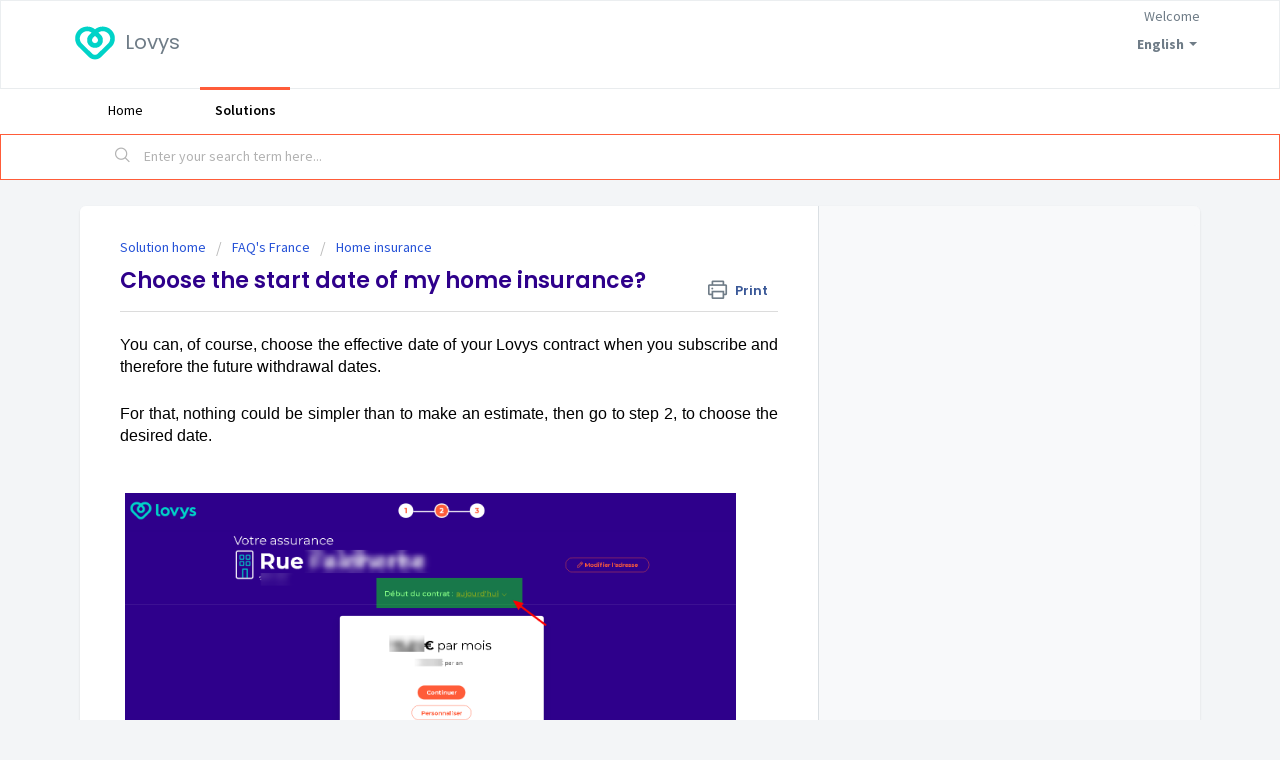

--- FILE ---
content_type: text/html; charset=utf-8
request_url: https://lovys.freshdesk.com/en/support/solutions/articles/47001203376-choose-the-start-date-of-my-home-insurance-
body_size: 9046
content:
<!DOCTYPE html>
       
        <!--[if lt IE 7]><html class="no-js ie6 dew-dsm-theme " lang="en" dir="ltr" data-date-format="non_us"><![endif]-->       
        <!--[if IE 7]><html class="no-js ie7 dew-dsm-theme " lang="en" dir="ltr" data-date-format="non_us"><![endif]-->       
        <!--[if IE 8]><html class="no-js ie8 dew-dsm-theme " lang="en" dir="ltr" data-date-format="non_us"><![endif]-->       
        <!--[if IE 9]><html class="no-js ie9 dew-dsm-theme " lang="en" dir="ltr" data-date-format="non_us"><![endif]-->       
        <!--[if IE 10]><html class="no-js ie10 dew-dsm-theme " lang="en" dir="ltr" data-date-format="non_us"><![endif]-->       
        <!--[if (gt IE 10)|!(IE)]><!--><html class="no-js  dew-dsm-theme " lang="en" dir="ltr" data-date-format="non_us"><!--<![endif]-->
	<head>
		
		<!-- Title for the page -->
<title> Choose the start date of my home insurance? : Lovys </title>

<!-- Meta information -->

      <meta charset="utf-8" />
      <meta http-equiv="X-UA-Compatible" content="IE=edge,chrome=1" />
      <meta name="description" content= "" />
      <meta name="author" content= "" />
       <meta property="og:title" content="Choose the start date of my home insurance?" />  <meta property="og:url" content="https://freshdesk.lovys.com/en/support/solutions/articles/47001203376-choose-the-start-date-of-my-home-insurance-" />  <meta property="og:description" content=" You can, of course, choose the effective date of your Lovys contract when you subscribe and therefore the future withdrawal dates.     For that, nothing could be simpler than to make an estimate, then go to step 2, to choose the desired date.    ..." />  <meta property="og:image" content="https://s3.amazonaws.com/cdn.freshdesk.com/data/helpdesk/attachments/production/47011663499/logo/iEOrNJrmuH8xQBvUPC5aI6UNlvAU6KvY3g.png?X-Amz-Algorithm=AWS4-HMAC-SHA256&amp;amp;X-Amz-Credential=AKIAS6FNSMY2XLZULJPI%2F20260116%2Fus-east-1%2Fs3%2Faws4_request&amp;amp;X-Amz-Date=20260116T105011Z&amp;amp;X-Amz-Expires=604800&amp;amp;X-Amz-SignedHeaders=host&amp;amp;X-Amz-Signature=1a0baf31eb3bffad22a67ba9a3de243d4d57da21849906260b609aa4e8c95e0f" />  <meta property="og:site_name" content="Lovys" />  <meta property="og:type" content="article" />  <meta name="twitter:title" content="Choose the start date of my home insurance?" />  <meta name="twitter:url" content="https://freshdesk.lovys.com/en/support/solutions/articles/47001203376-choose-the-start-date-of-my-home-insurance-" />  <meta name="twitter:description" content=" You can, of course, choose the effective date of your Lovys contract when you subscribe and therefore the future withdrawal dates.     For that, nothing could be simpler than to make an estimate, then go to step 2, to choose the desired date.    ..." />  <meta name="twitter:image" content="https://s3.amazonaws.com/cdn.freshdesk.com/data/helpdesk/attachments/production/47011663499/logo/iEOrNJrmuH8xQBvUPC5aI6UNlvAU6KvY3g.png?X-Amz-Algorithm=AWS4-HMAC-SHA256&amp;amp;X-Amz-Credential=AKIAS6FNSMY2XLZULJPI%2F20260116%2Fus-east-1%2Fs3%2Faws4_request&amp;amp;X-Amz-Date=20260116T105011Z&amp;amp;X-Amz-Expires=604800&amp;amp;X-Amz-SignedHeaders=host&amp;amp;X-Amz-Signature=1a0baf31eb3bffad22a67ba9a3de243d4d57da21849906260b609aa4e8c95e0f" />  <meta name="twitter:card" content="summary" />  <link rel="canonical" href="https://freshdesk.lovys.com/en/support/solutions/articles/47001203376-choose-the-start-date-of-my-home-insurance-" />  <link rel='alternate' hreflang="en" href="https://freshdesk.lovys.com/en/support/solutions/articles/47001203376-choose-the-start-date-of-my-home-insurance-"/>  <link rel='alternate' hreflang="fr" href="https://freshdesk.lovys.com/fr/support/solutions/articles/47001203376-puis-je-choisir-la-date-de-d%C3%A9but-de-mon-assurance-habitation-"/> 

<!-- Responsive setting -->
<link rel="apple-touch-icon" href="https://s3.amazonaws.com/cdn.freshdesk.com/data/helpdesk/attachments/production/47227117341/fav_icon/2IIVkB-SXatVeL2PTQpA2mvn1lu3-fhSKw.png" />
        <link rel="apple-touch-icon" sizes="72x72" href="https://s3.amazonaws.com/cdn.freshdesk.com/data/helpdesk/attachments/production/47227117341/fav_icon/2IIVkB-SXatVeL2PTQpA2mvn1lu3-fhSKw.png" />
        <link rel="apple-touch-icon" sizes="114x114" href="https://s3.amazonaws.com/cdn.freshdesk.com/data/helpdesk/attachments/production/47227117341/fav_icon/2IIVkB-SXatVeL2PTQpA2mvn1lu3-fhSKw.png" />
        <link rel="apple-touch-icon" sizes="144x144" href="https://s3.amazonaws.com/cdn.freshdesk.com/data/helpdesk/attachments/production/47227117341/fav_icon/2IIVkB-SXatVeL2PTQpA2mvn1lu3-fhSKw.png" />
        <meta name="viewport" content="width=device-width, initial-scale=1.0, maximum-scale=5.0, user-scalable=yes" /> 
		
		<!-- Adding meta tag for CSRF token -->
		<meta name="csrf-param" content="authenticity_token" />
<meta name="csrf-token" content="4PtpAT7Iow4+VxfRwRecgZxj/DKE1ygQhNIvIjq8K2RLVFxORZIziE/8yaIQYtieK+nAcLU4/s9PJkHAg7P+Og==" />
		<!-- End meta tag for CSRF token -->
		
		<!-- Fav icon for portal -->
		<link rel='shortcut icon' href='https://s3.amazonaws.com/cdn.freshdesk.com/data/helpdesk/attachments/production/47227117341/fav_icon/2IIVkB-SXatVeL2PTQpA2mvn1lu3-fhSKw.png' />

		<!-- Base stylesheet -->
 
		<link rel="stylesheet" media="print" href="https://assets9.freshdesk.com/assets/cdn/portal_print-6e04b27f27ab27faab81f917d275d593fa892ce13150854024baaf983b3f4326.css" />
	  		<link rel="stylesheet" media="screen" href="https://assets5.freshdesk.com/assets/cdn/falcon_portal_utils-a58414d6bc8bc6ca4d78f5b3f76522e4970de435e68a5a2fedcda0db58f21600.css" />	

		
		<!-- Theme stylesheet -->

		<link href="/support/theme.css?v=4&amp;d=1697648955" media="screen" rel="stylesheet" type="text/css">

		<!-- Google font url if present -->
		<link href='https://fonts.googleapis.com/css?family=Source+Sans+Pro:regular,italic,600,700,700italic|Poppins:regular,600,700' rel='stylesheet' type='text/css' nonce='F0eITN8GuT9XRSr6yb7t5Q=='>

		<!-- Including default portal based script framework at the top -->
		<script src="https://assets10.freshdesk.com/assets/cdn/portal_head_v2-d07ff5985065d4b2f2826fdbbaef7df41eb75e17b915635bf0413a6bc12fd7b7.js"></script>
		<!-- Including syntexhighlighter for portal -->
		<script src="https://assets5.freshdesk.com/assets/cdn/prism-841b9ba9ca7f9e1bc3cdfdd4583524f65913717a3ab77714a45dd2921531a402.js"></script>

		    <!-- Google tag (gtag.js) -->
	<script async src='https://www.googletagmanager.com/gtag/js?id=252609319' nonce="F0eITN8GuT9XRSr6yb7t5Q=="></script>
	<script nonce="F0eITN8GuT9XRSr6yb7t5Q==">
	  window.dataLayer = window.dataLayer || [];
	  function gtag(){dataLayer.push(arguments);}
	  gtag('js', new Date());
	  gtag('config', '252609319');
	</script>


		<!-- Access portal settings information via javascript -->
		 <script type="text/javascript">     var portal = {"language":"en","name":"Lovys","contact_info":"","current_page_name":"article_view","current_tab":"solutions","vault_service":{"url":"https://vault-service.freshworks.com/data","max_try":2,"product_name":"fd"},"current_account_id":1206923,"preferences":{"bg_color":"#f3f5f7","header_color":"#ffffff","help_center_color":"#ffffff","footer_color":"#2e008b","tab_color":"#ffffff","tab_hover_color":"#ff5c39","btn_background":"#f3f5f7","btn_primary_background":"#02b875","base_font":"Source Sans Pro","text_color":"#00d3c8","headings_font":"Poppins","headings_color":"#2e008b","link_color":"#2e008b","link_color_hover":"#ff5c39","input_focus_ring_color":"#00d3c8","non_responsive":false,"personalized_articles":true},"image_placeholders":{"spacer":"https://assets6.freshdesk.com/assets/misc/spacer.gif","profile_thumb":"https://assets8.freshdesk.com/assets/misc/profile_blank_thumb-4a7b26415585aebbd79863bd5497100b1ea52bab8df8db7a1aecae4da879fd96.jpg","profile_medium":"https://assets7.freshdesk.com/assets/misc/profile_blank_medium-1dfbfbae68bb67de0258044a99f62e94144f1cc34efeea73e3fb85fe51bc1a2c.jpg"},"falcon_portal_theme":true,"current_object_id":47001203376};     var attachment_size = 20;     var blocked_extensions = "";     var allowed_extensions = "";     var store = { 
        ticket: {},
        portalLaunchParty: {} };    store.portalLaunchParty.ticketFragmentsEnabled = false;    store.pod = "us-east-1";    store.region = "US"; </script> 

			<script src="//cdn.freshmarketer.com/546957/1543738.js" nonce="F0eITN8GuT9XRSr6yb7t5Q=="></script>

			    <script src="https://wchat.freshchat.com/js/widget.js" nonce="F0eITN8GuT9XRSr6yb7t5Q=="></script>

	</head>
	<body>
            	
		
		
		
	<header class="banner">
		<div class="banner-wrapper page">
			<div class="banner-title">
				<a href="https://www.lovys.com/fr/"class='portal-logo'><span class="portal-img"><i></i>
                    <img src='https://s3.amazonaws.com/cdn.freshdesk.com/data/helpdesk/attachments/production/47011663499/logo/iEOrNJrmuH8xQBvUPC5aI6UNlvAU6KvY3g.png' alt="Logo"
                        onerror="default_image_error(this)" data-type="logo" />
                 </span></a>
				<h1 class="ellipsis heading">Lovys</h1>
			</div>
			<nav class="banner-nav">
				<div class="banner-language-selector pull-right" data-tabs="tabs"
                data-toggle='tooltip' data-placement="bottom" title=""><ul class="language-options" role="tablist"><li class="dropdown"><h5 class="dropdown-toggle" data-toggle="dropdown"><span>English</span><span class="caret"></span></h5><ul class="dropdown-menu " role="menu" aria-labelledby="dropdownMenu"><li><a class="active" tabindex="-1" href="/en/support/solutions/articles/47001203376-choose-the-start-date-of-my-home-insurance-"><span class='icon-dd-tick-dark'></span>English </a></li><li><a class="" tabindex="-1" href="/fr/support/solutions/articles/47001203376-puis-je-choisir-la-date-de-d%C3%A9but-de-mon-assurance-habitation-">French</a></li><li><a class=" unavailable-language" tabindex="-1" href="/pt-PT/support/solutions/articles/47001203376-choose-the-start-date-of-my-home-insurance-">Portuguese/Portugal</a></li><li><a class=" unavailable-language" tabindex="-1" href="/es/support/solutions/articles/47001203376-choose-the-start-date-of-my-home-insurance-">Spanish</a></li></ul></li></ul></div> <div class="welcome">Welcome <b></b> </div>  <b><a href="/en/support/login"><b>Login</b></a></b>
			</nav>
		</div>
	</header>
	<nav class="page-tabs">
		<div class="page no-padding no-header-tabs">
			
				<a data-toggle-dom="#header-tabs" href="#" data-animated="true" class="mobile-icon-nav-menu show-in-mobile"></a>
				<div class="nav-link" id="header-tabs">
					
						
							<a href="/en/support/home" class="">Home</a>
						
					
						
							<a href="/en/support/solutions" class="active">Solutions</a>
						
					
				</div>
			
		</div>
	</nav>

<!-- Search and page links for the page -->

	<section class="help-center-sc rounded-6">
		<div class="page no-padding">
		<div class="hc-search">
			<div class="hc-search-c">
				<form class="hc-search-form print--remove" autocomplete="off" action="/en/support/search/solutions" id="hc-search-form" data-csrf-ignore="true">
	<div class="hc-search-input">
	<label for="support-search-input" class="hide">Enter your search term here...</label>
		<input placeholder="Enter your search term here..." type="text"
			name="term" class="special" value=""
            rel="page-search" data-max-matches="10" id="support-search-input">
	</div>
	<div class="hc-search-button">
		<button class="btn btn-primary" aria-label="Search" type="submit" autocomplete="off">
			<i class="mobile-icon-search hide-tablet"></i>
			<span class="hide-in-mobile">
				Search
			</span>
		</button>
	</div>
</form>
			</div>
		</div>
		<div class="hc-nav ">
			 <nav>  </nav>
		</div>
		</div>
	</section>



<div class="page">
	
	
	<!-- Search and page links for the page -->
	

	<!-- Notification Messages -->
	 <div class="alert alert-with-close notice hide" id="noticeajax"></div> 

	
	<div class="c-wrapper">		
		<section class="main content rounded-6 min-height-on-desktop fc-article-show" id="article-show-47001203376">
	<div class="breadcrumb">
		<a href="/en/support/solutions"> Solution home </a>
		<a href="/en/support/solutions/47000181882">FAQ&#39;s France</a>
		<a href="/en/support/solutions/folders/47000780383">Home insurance</a>
	</div>
	<b class="page-stamp page-stamp-article">
		<b class="icon-page-article"></b>
	</b>

	<h2 class="heading">Choose the start date of my home insurance?
	 	<a href="javascript:print();"
            class="solution-print--icon print--remove"
 			title="Print this Article"
 			arial-role="link"
 			arial-label="Print this Article"
 		>
			<span class="icon-print"></span>
			<span class="text-print">Print</span>
 		</a>
	</h2>
	
	<hr />
	

	<article class="article-body" id="article-body" rel="image-enlarge">
		<p dir="ltr" style="line-height: 1.38; text-align: justify; margin-bottom: 0pt;"><span style="font-size: 12pt; font-family: Tahoma, Geneva, sans-serif; color: rgb(0, 0, 0); font-weight: 400;">You can, of course, choose the effective date of your Lovys contract when you subscribe and therefore the future withdrawal dates.</span></p><p dir="ltr" style="line-height: 1.38; text-align: justify; margin-bottom: 0pt;"><span style="font-family: Tahoma,Geneva,sans-serif;">&nbsp;</span></p><p dir="ltr" style="line-height: 1.38; text-align: justify; margin-bottom: 0pt;"><span style="font-family: Tahoma,Geneva,sans-serif;"><span style="font-size: 12pt; color: rgb(0, 0, 0); font-weight: 400;">For that, nothing could be simpler than to make an estimate, then go to step 2, to choose the desired date.</span></span></p><p dir="ltr" style="line-height: 1.38; text-align: justify; margin-bottom: 0pt;"><span style="font-family: Tahoma,Geneva,sans-serif;">&nbsp;</span></p><p dir="ltr" style="line-height: 1.38; text-align: justify; margin-bottom: 0pt;"><span style="font-family: Tahoma,Geneva,sans-serif;">&nbsp;</span></p><p dir="ltr" style="line-height: 1.38; margin-bottom: 0pt;"><span style="font-family: Tahoma,Geneva,sans-serif;"><span style="font-size: 12pt; color: rgb(0, 0, 0); font-weight: 400;"><span style="border:none;display:inline-block;overflow:hidden;width:621px;height:311px;"><img src="https://s3.amazonaws.com/cdn.freshdesk.com/data/helpdesk/attachments/production/47114771809/original/J1hHQE84A-dYRSkOCteUcJiQrSZD38Wh7Q.png?1640174043" width="621" height="311" class="fr-fic fr-dii" data-attachment="[object Object]" data-id="47114771809"></span></span></span></p><p dir="ltr" style="line-height: 1.38; margin-bottom: 0pt;"><span style="font-family: Tahoma,Geneva,sans-serif;"><span style="font-size: 12pt; color: rgb(0, 0, 0); font-weight: 400;"><span style="border:none;display:inline-block;overflow:hidden;width:621px;height:312px;"><img src="https://s3.amazonaws.com/cdn.freshdesk.com/data/helpdesk/attachments/production/47114771807/original/O6i1If0u-BUIJK4hc2_fDh_x8_-Fn4m6wQ.png?1640174043" width="621" height="312" class="fr-fic fr-dii" data-attachment="[object Object]" data-id="47114771807"></span></span></span></p><p><span style="font-family: Tahoma,Geneva,sans-serif;"><br></span></p><p dir="ltr" style="line-height: 1.38; margin-bottom: 0pt;"><span style="font-family: Tahoma,Geneva,sans-serif;"><span style="font-size: 12pt; color: rgb(0, 0, 0); font-weight: 400;">Once the desired effective date has been indicated, it is on this same date that payments will be made (for example every 7th of the month). Also, you must proceed to the payment of your first contribution as soon as your contract is validated, and the next debit will take place before the start of the second month.</span></span></p><p><span style="font-family: Tahoma,Geneva,sans-serif;"><br></span></p><p dir="ltr" style="line-height: 1.38; margin-bottom: 0pt;"><span dir="ltr" style="font-size: 12pt; font-family: Tahoma, Geneva, sans-serif; color: rgb(0, 0, 0); font-weight: 400;">?You subscribe on June 15 for the contract to take effect on July 1. You will pay your first membership fee on June 15 and the next payment will be on July 31.</span></p>
	</article>

	<hr />	
		

		<p class="article-vote" id="voting-container" 
											data-user-id="" 
											data-article-id="47001203376"
											data-language="en">
										Did you find it helpful?<span data-href="/en/support/solutions/articles/47001203376/thumbs_up" class="vote-up a-link" id="article_thumbs_up" 
									data-remote="true" data-method="put" data-update="#voting-container" 
									data-user-id=""
									data-article-id="47001203376"
									data-language="en"
									data-update-with-message="Glad we could be helpful. Thanks for the feedback.">
								Yes</span><span class="vote-down-container"><span data-href="/en/support/solutions/articles/47001203376/thumbs_down" class="vote-down a-link" id="article_thumbs_down" 
									data-remote="true" data-method="put" data-update="#vote-feedback-form" 
									data-user-id=""
									data-article-id="47001203376"
									data-language="en"
									data-hide-dom="#voting-container" data-show-dom="#vote-feedback-container">
								No</span></span></p><a class="hide a-link" id="vote-feedback-form-link" data-hide-dom="#vote-feedback-form-link" data-show-dom="#vote-feedback-container">Send feedback</a><div id="vote-feedback-container"class="hide">	<div class="lead">Sorry we couldn't be helpful. Help us improve this article with your feedback.</div>	<div id="vote-feedback-form">		<div class="sloading loading-small loading-block"></div>	</div></div>
		
</section>
<section class="sidebar content rounded-6 fc-related-articles">
	<div id="related_articles"><div class="cs-g-c"><section class="article-list"><h3 class="list-lead">Related Articles</h3><ul rel="remote" 
			data-remote-url="/en/support/search/articles/47001203376/related_articles?container=related_articles&limit=10" 
			id="related-article-list"></ul></section></div></div>
</section>

	</div>
	

	

</div>

	<footer class="footer rounded-6">
		<nav class="footer-links page no-padding">
			
					
						<a href="/en/support/home" class="">Home</a>
					
						<a href="/en/support/solutions" class="active">Solutions</a>
					
			
			
			  <a href="#portal-cookie-info" rel="freshdialog" data-lazy-load="true" class="cookie-link"
        data-width="450px" title="Why we love Cookies" data-template-footer="">
        Cookie policy
      </a> <div id="portal-cookie-info" class="hide"><textarea>
        <p>We use cookies to try and give you a better experience in Freshdesk. </p>
        <p>You can learn more about what kind of cookies we use, why, and how from our <a href="https://www.freshworks.com/privacy/" target="_blank" rel="nofollow">Privacy Policy</a>. If you hate cookies, or are just on a diet, you can disable them altogether too. Just note that the Freshdesk service is pretty big on some cookies (we love the choco-chip ones), and some portions of Freshdesk may not work properly if you disable cookies.</p>
        <p>We’ll also assume you agree to the way we use cookies and are ok with it as described in our <a href="https://www.freshworks.com/privacy/" target="_blank" rel="nofollow">Privacy Policy</a>, unless you choose to disable them altogether through your browser.</p>
      </textarea></div> 
		</nav>
	</footer>
	  <div class="copyright">
        <a href=https://www.freshworks.com/freshdesk/?utm_source=portal&utm_medium=reflink&utm_campaign=portal_reflink target="_blank" rel="nofollow"> Help Desk Software </a>
        by Freshdesk
      </div> 




			<script src="https://assets10.freshdesk.com/assets/cdn/portal_bottom-0fe88ce7f44d512c644a48fda3390ae66247caeea647e04d017015099f25db87.js"></script>

		<script src="https://assets9.freshdesk.com/assets/cdn/redactor-642f8cbfacb4c2762350a557838bbfaadec878d0d24e9a0d8dfe90b2533f0e5d.js"></script> 
		<script src="https://assets2.freshdesk.com/assets/cdn/lang/en-4a75f878b88f0e355c2d9c4c8856e16e0e8e74807c9787aaba7ef13f18c8d691.js"></script>
		<!-- for i18n-js translations -->
  		<script src="https://assets8.freshdesk.com/assets/cdn/i18n/portal/en-7dc3290616af9ea64cf8f4a01e81b2013d3f08333acedba4871235237937ee05.js"></script>
		<!-- Including default portal based script at the bottom -->
		<script nonce="F0eITN8GuT9XRSr6yb7t5Q==">
//<![CDATA[
	
	jQuery(document).ready(function() {
					
		// Setting the locale for moment js
		moment.lang('en');

		var validation_meassages = {"required":"This field is required.","remote":"Please fix this field.","email":"Please enter a valid email address.","url":"Please enter a valid URL.","date":"Please enter a valid date.","dateISO":"Please enter a valid date ( ISO ).","number":"Please enter a valid number.","digits":"Please enter only digits.","creditcard":"Please enter a valid credit card number.","equalTo":"Please enter the same value again.","two_decimal_place_warning":"Value cannot have more than 2 decimal digits","select2_minimum_limit":"Please type %{char_count} or more letters","select2_maximum_limit":"You can only select %{limit} %{container}","maxlength":"Please enter no more than {0} characters.","minlength":"Please enter at least {0} characters.","rangelength":"Please enter a value between {0} and {1} characters long.","range":"Please enter a value between {0} and {1}.","max":"Please enter a value less than or equal to {0}.","min":"Please enter a value greater than or equal to {0}.","select2_maximum_limit_jq":"You can only select {0} {1}","facebook_limit_exceed":"Your Facebook reply was over 8000 characters. You'll have to be more clever.","messenger_limit_exceeded":"Oops! You have exceeded Messenger Platform's character limit. Please modify your response.","not_equal_to":"This element should not be equal to","email_address_invalid":"One or more email addresses are invalid.","twitter_limit_exceed":"Oops! You have exceeded Twitter's character limit. You'll have to modify your response.","password_does_not_match":"The passwords don't match. Please try again.","valid_hours":"Please enter a valid hours.","reply_limit_exceed":"Your reply was over 2000 characters. You'll have to be more clever.","url_format":"Invalid URL format","url_without_slash":"Please enter a valid URL without '/'","link_back_url":"Please enter a valid linkback URL","requester_validation":"Please enter a valid requester details or <a href=\"#\" id=\"add_requester_btn_proxy\">add new requester.</a>","agent_validation":"Please enter valid agent details","email_or_phone":"Please enter a Email or Phone Number","upload_mb_limit":"Upload exceeds the available 15MB limit","invalid_image":"Invalid image format","atleast_one_role":"At least one role is required for the agent","invalid_time":"Invalid time.","remote_fail":"Remote validation failed","trim_spaces":"Auto trim of leading & trailing whitespace","hex_color_invalid":"Please enter a valid hex color value.","name_duplication":"The name already exists.","invalid_value":"Invalid value","invalid_regex":"Invalid Regular Expression","same_folder":"Cannot move to the same folder.","maxlength_255":"Please enter less than 255 characters","decimal_digit_valid":"Value cannot have more than 2 decimal digits","atleast_one_field":"Please fill at least {0} of these fields.","atleast_one_portal":"Select atleast one portal.","custom_header":"Please type custom header in the format -  header : value","same_password":"Should be same as Password","select2_no_match":"No matching %{container} found","integration_no_match":"no matching data...","time":"Please enter a valid time","valid_contact":"Please add a valid contact","field_invalid":"This field is invalid","select_atleast_one":"Select at least one option.","ember_method_name_reserved":"This name is reserved and cannot be used. Please choose a different name."}	

		jQuery.extend(jQuery.validator.messages, validation_meassages );


		jQuery(".call_duration").each(function () {
			var format,time;
			if (jQuery(this).data("time") === undefined) { return; }
			if(jQuery(this).hasClass('freshcaller')){ return; }
			time = jQuery(this).data("time");
			if (time>=3600) {
			 format = "hh:mm:ss";
			} else {
				format = "mm:ss";
			}
			jQuery(this).html(time.toTime(format));
		});
	});

	// Shortcuts variables
	var Shortcuts = {"global":{"help":"?","save":"mod+return","cancel":"esc","search":"/","status_dialog":"mod+alt+return","save_cuctomization":"mod+shift+s"},"app_nav":{"dashboard":"g d","tickets":"g t","social":"g e","solutions":"g s","forums":"g f","customers":"g c","reports":"g r","admin":"g a","ticket_new":"g n","compose_email":"g m"},"pagination":{"previous":"alt+left","next":"alt+right","alt_previous":"j","alt_next":"k"},"ticket_list":{"ticket_show":"return","select":"x","select_all":"shift+x","search_view":"v","show_description":"space","unwatch":"w","delete":"#","pickup":"@","spam":"!","close":"~","silent_close":"alt+shift+`","undo":"z","reply":"r","forward":"f","add_note":"n","scenario":"s"},"ticket_detail":{"toggle_watcher":"w","reply":"r","forward":"f","add_note":"n","close":"~","silent_close":"alt+shift+`","add_time":"m","spam":"!","delete":"#","show_activities_toggle":"}","properties":"p","expand":"]","undo":"z","select_watcher":"shift+w","go_to_next":["j","down"],"go_to_previous":["k","up"],"scenario":"s","pickup":"@","collaboration":"d"},"social_stream":{"search":"s","go_to_next":["j","down"],"go_to_previous":["k","up"],"open_stream":["space","return"],"close":"esc","reply":"r","retweet":"shift+r"},"portal_customizations":{"preview":"mod+shift+p"},"discussions":{"toggle_following":"w","add_follower":"shift+w","reply_topic":"r"}};
	
	// Date formats
	var DATE_FORMATS = {"non_us":{"moment_date_with_week":"ddd, D MMM, YYYY","datepicker":"d M, yy","datepicker_escaped":"d M yy","datepicker_full_date":"D, d M, yy","mediumDate":"d MMM, yyyy"},"us":{"moment_date_with_week":"ddd, MMM D, YYYY","datepicker":"M d, yy","datepicker_escaped":"M d yy","datepicker_full_date":"D, M d, yy","mediumDate":"MMM d, yyyy"}};

	var lang = { 
		loadingText: "Please Wait...",
		viewAllTickets: "View all tickets"
	};


//]]>
</script> 

		

		<img src='/en/support/solutions/articles/47001203376-choose-the-start-date-of-my-home-insurance-/hit' alt='Article views count' aria-hidden='true'/>
		<script type="text/javascript">
     		I18n.defaultLocale = "en";
     		I18n.locale = "en";
		</script>
			  <script nonce="F0eITN8GuT9XRSr6yb7t5Q==">
//<![CDATA[

    jQuery(document).ready(function() {
      window.fcWidget.init({
        token: "fa815874-0b8c-412b-923e-2b38e0b858a7",
        host: "https://wchat.freshchat.com",
        cspNonce: "F0eITN8GuT9XRSr6yb7t5Q==",
          locale: "en",
          meta: {
            "fw_product": "freshdesk",
            "fw_product_acc_id": "1206923",
            "fw_group_id": "47000002170"
          },
          config: {"headerProperty":{"backgroundColor":"#02b875","backgroundImage":"https://public-data.prod.freddyproject.com/autofaq/66457089-2297-403a-9a30-c4bfdf57084d.png"}},
      });    
    });

//]]>
</script>
    	


		<!-- Include dynamic input field script for signup and profile pages (Mint theme) -->

	</body>
</html>
